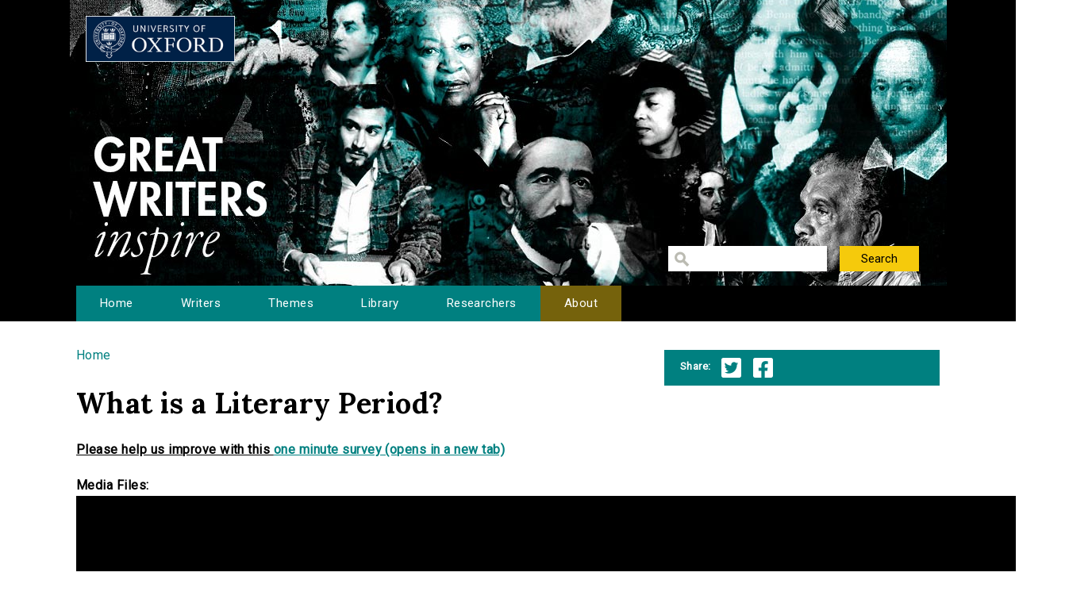

--- FILE ---
content_type: text/html; charset=utf-8
request_url: http://writersinspire.podcasts.ox.ac.uk/content/what-literary-period
body_size: 20307
content:
<!DOCTYPE html>
<html lang="en" dir="ltr" prefix="content: http://purl.org/rss/1.0/modules/content/ dc: http://purl.org/dc/terms/ foaf: http://xmlns.com/foaf/0.1/ og: http://ogp.me/ns# rdfs: http://www.w3.org/2000/01/rdf-schema# sioc: http://rdfs.org/sioc/ns# sioct: http://rdfs.org/sioc/types# skos: http://www.w3.org/2004/02/skos/core# xsd: http://www.w3.org/2001/XMLSchema#">
<head>
  <meta http-equiv="Content-Type" content="text/html; charset=utf-8" />
<meta name="Generator" content="Drupal 7 (http://drupal.org)" />
<link rel="canonical" href="/content/what-literary-period" />
<link rel="shortlink" href="/node/5147" />
<link rel="shortcut icon" href="http://writersinspire.podcasts.ox.ac.uk/sites/default/files/favicon_0.ico" type="image/vnd.microsoft.icon" />
  <title>What is a Literary Period? | Great Writers Inspire</title>
  <style type="text/css" media="all">
@import url("http://writersinspire.podcasts.ox.ac.uk/modules/system/system.base.css?swmcde");
@import url("http://writersinspire.podcasts.ox.ac.uk/modules/system/system.menus.css?swmcde");
@import url("http://writersinspire.podcasts.ox.ac.uk/modules/system/system.messages.css?swmcde");
@import url("http://writersinspire.podcasts.ox.ac.uk/modules/system/system.theme.css?swmcde");
</style>
<style type="text/css" media="all">
@import url("http://writersinspire.podcasts.ox.ac.uk/modules/field/theme/field.css?swmcde");
@import url("http://writersinspire.podcasts.ox.ac.uk/modules/node/node.css?swmcde");
@import url("http://writersinspire.podcasts.ox.ac.uk/modules/search/search.css?swmcde");
@import url("http://writersinspire.podcasts.ox.ac.uk/modules/user/user.css?swmcde");
@import url("http://writersinspire.podcasts.ox.ac.uk/sites/all/modules/views/css/views.css?swmcde");
</style>
<style type="text/css" media="all">
@import url("http://writersinspire.podcasts.ox.ac.uk/sites/all/themes/gwi/css/tabs.css?swmcde");
@import url("http://writersinspire.podcasts.ox.ac.uk/sites/all/modules/ctools/css/ctools.css?swmcde");
@import url("http://writersinspire.podcasts.ox.ac.uk/sites/all/modules/responsive_menus/styles/meanMenu/meanmenu.min.css?swmcde");
</style>
<link type="text/css" rel="stylesheet" href="//vjs.zencdn.net/4.0/video-js.css" media="all" />
<style type="text/css" media="all">
@import url("http://writersinspire.podcasts.ox.ac.uk/sites/all/themes/gwi/css/normalize.css?swmcde");
@import url("http://writersinspire.podcasts.ox.ac.uk/sites/all/themes/gwi/css/default.css?swmcde");
@import url("http://writersinspire.podcasts.ox.ac.uk/sites/all/themes/gwi/css/layout.css?swmcde");
@import url("http://writersinspire.podcasts.ox.ac.uk/sites/all/themes/gwi/css/style.css?swmcde");
</style>
<style type="text/css" media="print">
@import url("http://writersinspire.podcasts.ox.ac.uk/sites/all/themes/gwi/css/print.css?swmcde");
</style>
<link type="text/css" rel="stylesheet" href="https://use.fontawesome.com/releases/v5.11.2/css/all.css" media="all" />
<link type="text/css" rel="stylesheet" href="http://fonts.googleapis.com/css?family=Lora:700|Roboto:regular&amp;subset=latin" media="all" />
  <script type="text/javascript" src="http://writersinspire.podcasts.ox.ac.uk/sites/all/modules/jquery_update/replace/jquery/1.10/jquery.min.js?v=1.10.2"></script>
<script type="text/javascript" src="http://writersinspire.podcasts.ox.ac.uk/misc/jquery-extend-3.4.0.js?v=1.10.2"></script>
<script type="text/javascript" src="http://writersinspire.podcasts.ox.ac.uk/misc/jquery-html-prefilter-3.5.0-backport.js?v=1.10.2"></script>
<script type="text/javascript" src="http://writersinspire.podcasts.ox.ac.uk/misc/jquery.once.js?v=1.2"></script>
<script type="text/javascript" src="http://writersinspire.podcasts.ox.ac.uk/misc/drupal.js?swmcde"></script>
<script type="text/javascript" src="http://writersinspire.podcasts.ox.ac.uk/sites/all/modules/jquery_update/replace/ui/external/jquery.cookie.js?v=67fb34f6a866c40d0570"></script>
<script type="text/javascript" src="http://writersinspire.podcasts.ox.ac.uk/sites/all/modules/jquery_update/replace/misc/jquery.form.min.js?v=2.69"></script>
<script type="text/javascript" src="//vjs.zencdn.net/4.0/video.js"></script>
<script type="text/javascript" src="http://writersinspire.podcasts.ox.ac.uk/misc/ajax.js?v=7.89"></script>
<script type="text/javascript" src="http://writersinspire.podcasts.ox.ac.uk/sites/all/modules/jquery_update/js/jquery_update.js?v=0.0.1"></script>
<script type="text/javascript">
<!--//--><![CDATA[//><!--
videojs.options.flash.swf = "//vjs.zencdn.net/4.0/video-js.swf"
//--><!]]>
</script>
<script type="text/javascript">
<!--//--><![CDATA[//><!--
videojs.options.flash.swf = "//vjs.zencdn.net/4.0/video-js.swf"
//--><!]]>
</script>
<script type="text/javascript">
<!--//--><![CDATA[//><!--
videojs.options.flash.swf = "//vjs.zencdn.net/4.0/video-js.swf"
//--><!]]>
</script>
<script type="text/javascript">
<!--//--><![CDATA[//><!--
videojs.options.flash.swf = "//vjs.zencdn.net/4.0/video-js.swf"
//--><!]]>
</script>
<script type="text/javascript" src="http://writersinspire.podcasts.ox.ac.uk/sites/all/modules/views/js/base.js?swmcde"></script>
<script type="text/javascript" src="http://writersinspire.podcasts.ox.ac.uk/misc/progress.js?v=7.89"></script>
<script type="text/javascript" src="http://writersinspire.podcasts.ox.ac.uk/sites/all/modules/responsive_menus/styles/meanMenu/jquery.meanmenu.min.js?swmcde"></script>
<script type="text/javascript" src="http://writersinspire.podcasts.ox.ac.uk/sites/all/modules/responsive_menus/styles/meanMenu/responsive_menus_mean_menu.js?swmcde"></script>
<script type="text/javascript" src="http://writersinspire.podcasts.ox.ac.uk/sites/all/modules/google_analytics/googleanalytics.js?swmcde"></script>
<script type="text/javascript">
<!--//--><![CDATA[//><!--
(function(i,s,o,g,r,a,m){i["GoogleAnalyticsObject"]=r;i[r]=i[r]||function(){(i[r].q=i[r].q||[]).push(arguments)},i[r].l=1*new Date();a=s.createElement(o),m=s.getElementsByTagName(o)[0];a.async=1;a.src=g;m.parentNode.insertBefore(a,m)})(window,document,"script","//www.google-analytics.com/analytics.js","ga");ga("create", "UA-30563895-1", {"cookieDomain":"auto","allowLinker":true});ga("require", "linker");ga("linker:autoLink", ["writersinspire.org","www.writersinspire.org"]);ga("set", "anonymizeIp", true);ga("send", "pageview");
//--><!]]>
</script>
<script type="text/javascript" src="http://writersinspire.podcasts.ox.ac.uk/sites/all/modules/views/js/ajax_view.js?swmcde"></script>
<script type="text/javascript" src="http://writersinspire.podcasts.ox.ac.uk/sites/all/themes/gwi/js/build/scripts.js?swmcde"></script>
<script type="text/javascript" src="http://writersinspire.podcasts.ox.ac.uk/sites/all/themes/gwi/js/build/modernizr.js?swmcde"></script>
<script type="text/javascript">
<!--//--><![CDATA[//><!--
jQuery.extend(Drupal.settings, {"basePath":"\/","pathPrefix":"","setHasJsCookie":0,"ajaxPageState":{"theme":"gwi","theme_token":"gvjoFYGAJ7dWLIDIascCvjKJZn_Xrd7s4saVpToQnRY","jquery_version":"1.10","js":{"sites\/all\/modules\/jquery_update\/replace\/jquery\/1.10\/jquery.min.js":1,"misc\/jquery-extend-3.4.0.js":1,"misc\/jquery-html-prefilter-3.5.0-backport.js":1,"misc\/jquery.once.js":1,"misc\/drupal.js":1,"sites\/all\/modules\/jquery_update\/replace\/ui\/external\/jquery.cookie.js":1,"sites\/all\/modules\/jquery_update\/replace\/misc\/jquery.form.min.js":1,"\/\/vjs.zencdn.net\/4.0\/video.js":1,"misc\/ajax.js":1,"sites\/all\/modules\/jquery_update\/js\/jquery_update.js":1,"0":1,"1":1,"2":1,"3":1,"sites\/all\/modules\/views\/js\/base.js":1,"misc\/progress.js":1,"sites\/all\/modules\/responsive_menus\/styles\/meanMenu\/jquery.meanmenu.min.js":1,"sites\/all\/modules\/responsive_menus\/styles\/meanMenu\/responsive_menus_mean_menu.js":1,"sites\/all\/modules\/google_analytics\/googleanalytics.js":1,"4":1,"sites\/all\/modules\/views\/js\/ajax_view.js":1,"sites\/all\/themes\/gwi\/js\/build\/scripts.js":1,"sites\/all\/themes\/gwi\/js\/build\/modernizr.js":1},"css":{"modules\/system\/system.base.css":1,"modules\/system\/system.menus.css":1,"modules\/system\/system.messages.css":1,"modules\/system\/system.theme.css":1,"modules\/field\/theme\/field.css":1,"modules\/node\/node.css":1,"modules\/search\/search.css":1,"modules\/user\/user.css":1,"sites\/all\/modules\/views\/css\/views.css":1,"sites\/all\/themes\/gwi\/css\/tabs.css":1,"sites\/all\/modules\/ctools\/css\/ctools.css":1,"sites\/all\/modules\/responsive_menus\/styles\/meanMenu\/meanmenu.min.css":1,"\/\/vjs.zencdn.net\/4.0\/video-js.css":1,"sites\/all\/themes\/gwi\/css\/normalize.css":1,"sites\/all\/themes\/gwi\/css\/default.css":1,"sites\/all\/themes\/gwi\/css\/layout.css":1,"sites\/all\/themes\/gwi\/css\/style.css":1,"sites\/all\/themes\/gwi\/css\/print.css":1,"https:\/\/use.fontawesome.com\/releases\/v5.11.2\/css\/all.css":1,"http:\/\/fonts.googleapis.com\/css?family=Lora:700|Roboto:regular\u0026subset=latin":1}},"urlIsAjaxTrusted":{"\/library":true},"responsive_menus":[{"selectors":"#navigation","container":"body","trigger_txt":"","close_txt":"X","close_size":"18px","position":"right","media_size":"870","show_children":"1","expand_children":"1","expand_txt":"+","contract_txt":"-","remove_attrs":"1","responsive_menus_style":"mean_menu"}],"googleanalytics":{"trackOutbound":1,"trackMailto":1,"trackDownload":1,"trackDownloadExtensions":"7z|aac|arc|arj|asf|asx|avi|bin|csv|doc(x|m)?|dot(x|m)?|exe|flv|gif|gz|gzip|hqx|jar|jpe?g|js|mp(2|3|4|e?g)|mov(ie)?|msi|msp|pdf|phps|png|ppt(x|m)?|pot(x|m)?|pps(x|m)?|ppam|sld(x|m)?|thmx|qtm?|ra(m|r)?|sea|sit|tar|tgz|torrent|txt|wav|wma|wmv|wpd|xls(x|m|b)?|xlt(x|m)|xlam|xml|z|zip","trackDomainMode":"2","trackCrossDomains":["writersinspire.org","www.writersinspire.org"]}});
//--><!]]>
</script>
  <meta name="viewport" content="width=device-width, initial-scale=1.0, maximum-scale=1.0, user-scalable=0" />
</head>
<body class="html not-front not-logged-in one-sidebar sidebar-second page-node page-node- page-node-5147 node-type-episode role-anonymous-user with-subnav page-content-what-literary-period section-content" >
  <div id="skip">
    <a href="#content">Jump to Navigation</a>
  </div>
    <div id="page" class="page with-navigation">

  <!-- ______________________ HEADER _______________________ -->

  <header id="header">
    <div class="container">
              <a href="/" title="Great Writers Inspire" rel="home" id="logo">
          <img src="http://writersinspire.podcasts.ox.ac.uk/sites/all/themes/gwi/logo.png" alt="Great Writers Inspire"/>
        </a>
      
                                    <div id="site-name">
              <a href="/" title="Great Writers Inspire" rel="home">Great Writers Inspire</a>
            </div>
                  
                  <div id="site-slogan">Inspirational literature from the University of Oxford</div>
              
              <div id="header-region">
          <div class="block block-views block-odd first last block" data-bid="views--exp-search-page_search_box">
        <form action="/library" method="get" id="views-exposed-form-search-page-search-box" accept-charset="UTF-8"><div><div class="views-exposed-form">
  <div class="views-exposed-widgets clearfix">
          <div id="edit-keywords-wrapper" class="views-exposed-widget views-widget-filter-keys">
                        <div class="views-widget">
          <div class="form-item form-type-textfield form-item-keywords">
 <input title="Enter the terms you wish to search for." type="text" id="edit-keywords" name="keywords" value="" size="15" maxlength="128" class="form-text" />
</div>
        </div>
              </div>
                    <div class="views-exposed-widget views-submit-button">
      <input type="submit" id="edit-submit-search" value="Search" class="form-submit" />    </div>
      </div>
</div>
</div></form></div><!-- /block -->
        </div>
          </div>
  </header><!-- /header -->

      <nav id="navigation" class="menu with-primary">
      <div class="container">
        <ul id="primary" class="main-menu"><li class="menu-230 first"><a href="/" title="Great Writers Inspire Homepage">Home</a></li>
<li class="menu-397"><a href="/writers" title="The Great Writers">Writers</a></li>
<li class="menu-664"><a href="/themes" title="Themes of the Great Writers">Themes</a></li>
<li class="menu-400"><a href="/library" title="Library of all media files">Library</a></li>
<li class="menu-399"><a href="/people" title="Academics in this project">Researchers</a></li>
<li class="menu-420 last"><a href="/about" title="A presentation of the project.">About</a></li>
</ul>      </div>
    </nav><!-- /navigation -->
  
  <!-- ______________________ MAIN _______________________ -->

  <div id="main">
    <div class="container">
      <section id="content">

                  <!-- <div id="content-header"> -->

            <h2 class="element-invisible">You are here</h2><div class="breadcrumb"><a href="/">Home</a></div>
            
            
                          <h1 class="title">What is a Literary Period?</h1>
            
                                    <div class="block block-block block-odd first block" data-bid="block-12">
        
<strong><u>Please help us improve with this <a target="_blank" href="https://docs.google.com/forms/d/e/1FAIpQLSc3qGbyA4rs_qVpjpQYjNVKyLQCYvkRX-4IX6aqAJcFvqvmhw/viewform?usp=pp_url&entry.715773277=http://writersinspire.podcasts.ox.ac.uk/content/what-literary-period">one minute survey (opens in a new tab)</a></u></strong>
</div><!-- /block -->

            
            
          <!-- </div> /#content-header -->
        
        <div id="content-area">
          
<article class="node node-episode node-promoted node-odd" data-nid="5147" >

      <header>
                  <span property="dc:title" content="What is a Literary Period?" class="rdf-meta element-hidden"></span>
      
          </header>
  
  <div class="content">
      </div><!-- /content -->

  
      <div class="links">
          </div><!-- /links -->
  
  </article><!-- /node -->
<div class="block block-views block-even block" data-bid="views-node_player-video">
        <div class="view view-node-player view-id-node_player view-display-id-video view-dom-id-d602baa20614f820dc16e56ce418bc8e">
        
  
  
      <div class="view-content">
        <div class="views-row views-row-1 views-row-odd views-row-first views-row-last">
      
  <div class="views-field views-field-field-media-files">    <span class="views-label views-label-field-media-files">Media Files: </span>    <div class="field-content"><video id="videojs-5147-field-media-files-video" data-setup="{}" class="video-js vjs-default-skin" width="640" height="360" controls="controls" preload="auto">
  <source src="http://media.podcasts.ox.ac.uk/engfac/greatwriters2019/2019-03-01-engintro-Bucknell-720.mp4" type="video/mp4" />
</video>
</div>  </div>  </div>
    </div>
  
  
  
  
  
  
</div></div><!-- /block -->
<div class="block block-views block-odd block" data-bid="views-file_player-adownload">
        <div class="view view-file-player view-id-file_player view-display-id-adownload view-dom-id-96dec0094f8bde2911e8bd79910c4993">
            <div class="view-header">
      <p>In this introductory lecture, Clare Bucknell considers how we define a literary period and highlights some of the problems with period boundaries, drawing examples from texts written from circa 1660 to circa 1760.</p>
    </div>
  
  
  
      <div class="view-content">
          <ul>          <li class="views-row-odd views-row-first views-row-last">  
          <b>Download:&nbsp;&nbsp;</b>       
          <a href="http://media.podcasts.ox.ac.uk/engfac/greatwriters2019/2019-03-01-engintro-Bucknell-720.mp4">2019-03-01-engintro-Bucknell-720.mp4</a>    
          Video    
          (149.74 MB)  </li>
      </ul>    </div>
  
  
  
  
  
  
</div></div><!-- /block -->
<div class="block block-views block-even last block" data-bid="views-node_player-adesc">
        <div class="view view-node-player view-id-node_player view-display-id-adesc view-dom-id-3886536b368158d657fa619e270d71f8">
        
  
  
      <div class="view-content">
        <div class="views-row views-row-1 views-row-odd views-row-first views-row-last">
      
  <div class="views-field views-field-created">    <span class="views-label views-label-created">Date Published: </span>    <span class="field-content">11 March 2019</span>  </div>  
  <div class="views-field views-field-field-episode-academic">    <span class="views-label views-label-field-episode-academic">Contributors: </span>    <div class="field-content"><a href="/people/clare-bucknell" typeof="skos:Concept" property="rdfs:label skos:prefLabel" datatype="">Clare Bucknell</a></div>  </div>  
  <div class="views-field views-field-term-node-tid">    <span class="views-label views-label-term-node-tid">In Collection(s): </span>    <span class="field-content"><a href="/themes/reformation-restoration">Reformation and Restoration</a>, <a href="/themes/economic-social-literary-criticism">Economic and Social Literary Criticism</a></span>  </div>  
  <div class="views-field views-field-field-keywords">    <span class="views-label views-label-field-keywords">Keywords: </span>    <div class="field-content"><a href="/keywords/periodization" typeof="skos:Concept" property="rdfs:label skos:prefLabel" datatype="">periodization</a>, <a href="/keywords/restoration-literature" typeof="skos:Concept" property="rdfs:label skos:prefLabel" datatype="">Restoration Literature</a>, <a href="/keywords/eighteenth-century-0" typeof="skos:Concept" property="rdfs:label skos:prefLabel" datatype="">eighteenth century</a></div>  </div>  
  <div class="views-field views-field-field-source">    <span class="views-label views-label-field-source">Source: </span>    <div class="field-content"><a href="https://podcasts.ox.ac.uk/">University of Oxford Podcasts</a></div>  </div>  </div>
    </div>
  
  
  
  
      <div class="view-footer">
      <span class="views-label">Cite: </span><span class="field-content">What is a Literary Period? by Clare Bucknell at https://podcasts.ox.ac.uk/ via http://writersinspire.org/content/what-literary-period. Published on 11 March 2019. Accessed on 26 January 2026.</span><p>If reusing this resource please attribute as follows: What is a Literary Period? (https://podcasts.ox.ac.uk/) by Clare Bucknell, licensed as Creative Commons BY-NC-SA (2.0 UK).</p>    </div>
  
  
</div></div><!-- /block -->
        </div>

        
      </section><!-- /content -->

      <!-- /sidebar-first -->

              <aside id="sidebar-second">
          <div class="block block-block block-odd first last block" data-bid="block-10">
        <ul class='share'>
<span class="views-label">Share:</span>
<li class="twitter_share"><a target="_blank" onClick="_gaq.push(['_trackEvent','tweet','tweeted','/content/what-literary-period']);" href="https://twitter.com/intent/tweet?source=tweet_button&original_referer=http://writersinspire.podcasts.ox.ac.uk%2Fcontent%2Fwhat-literary-period&url=http://writersinspire.podcasts.ox.ac.uk%2Fcontent%2Fwhat-literary-period">Twitter</a></li>
<li class="facebook_share"><a target="_blank" onClick="_gaq.push(['_trackEvent','facebook','shared','/content/what-literary-period']);" href="http://www.facebook.com/share.php?u=http://writersinspire.podcasts.ox.ac.uk%2Fcontent%2Fwhat-literary-period">Facebook</a></li></ul></div><!-- /block -->
        </aside>
      <!-- /sidebar-second -->
    </div>
  </div><!-- /main -->

  <!-- ______________________ FOOTER _______________________ -->

      <footer id="footer">
      <div class="container">
      <div class="block block-block block-odd first last block" data-bid="block-3">
        <p><a href="http://writersinspire.org/about">About</a> | <a href="http://writersinspire.org/accessibility">Accessibility</a> | <a href="http://writersinspire.org/legal">Legal Notice</a> | <a href="http://writersinspire.org/privacy">Privacy</a></p>
<p><a href="http://www.jisc.ac.uk/"><img src="http://writersinspire.org/sites/default/files/uploads/jisc.png" /></a></p>
<p><a id="logo-cc" href="http://creativecommons.org/licenses/by-nc-sa/2.0/">Creative Commons - Attribution-NonCommercial-ShareAlike license</a></p>
</div><!-- /block -->
      </div>
    </footer><!-- /footer -->
  
</div><!-- /page -->
  </body>
</html>
